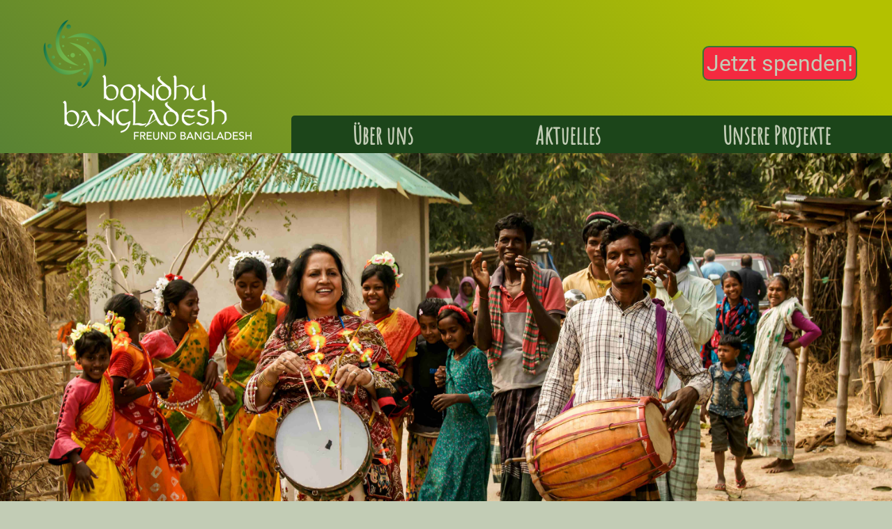

--- FILE ---
content_type: text/html; charset=utf-8
request_url: https://www.bondhu-bangladesh.de/?page_id=5
body_size: -22
content:
<!DOCTYPE html>
<html lang="en">
<head>
    <meta charset="UTF-8">
    <meta name="viewport" content="width=device-width, initial-scale=1.0">
    <script src="./script.js"></script>
    <link rel="stylesheet" href="style.css">
    <link rel="stylesheet" href="footer.css">
    <link rel="icon" type="image/x-icon" href="./img/favicon1.ico">
    <title>Bondhu Bangladesh</title>
</head>
<body>
     <div w3-include-html="header.html"></div>
    <main> 
         <img  class="hero"   src="./img/hero.jpg">
    </main>

  

    <div w3-include-html="footer.html"></div>
    
</body>
<script>
    includeHTML();
    </script>
</html>

--- FILE ---
content_type: text/html; charset=utf-8
request_url: https://www.bondhu-bangladesh.de/header.html
body_size: -249
content:
<header>
    <div class="header-up">
        <div>
            <a href="./index.html"><img src="./img/logo_bb_gw.png"></a>
        </div>
        <div class="donatebutton">
            <a href="./jetzthelfen.html">Jetzt spenden!</a>
        </div>
    </div>
    <div class="navbar">
        <a href="./uber uns.html">Über uns</a>
        <a href="./aktuelles.html">Aktuelles</a>
        <a href="./projekte.html">Unsere Projekte</a>
    </div>

<div class="dropdown">
    <img class="link" src="./img/drop-menu.png">
    <div class="dropdown-content">
        <a href="./uber uns.html">Über uns</a>
        <a href="./aktuelles.html">Aktuelles</a>
        <a href="./projekte.html">Unsere Projekte</a>
        <a href="./kontakt.html">Kontakt</a>
    </div>
</div>
</header>


--- FILE ---
content_type: text/html; charset=utf-8
request_url: https://www.bondhu-bangladesh.de/footer.html
body_size: -140
content:
<footer>

    <div><a href="./kontakt.html">Bondhu Bangladesh e.V.</a>

    </div>

    <div class="social-media-buttons">
        <a href="https://www.facebook.com/profile.php?id=61559270394902"><img src="./img/icons8-facebook-60.png"
                alt=""></a>
        <a href="https://www.instagram.com/bondhu.bangladesh?igsh=YjUxc2NpZmhvdDVw"><img
                src="./img/icons8-instagram-circle-60.png" alt=""></a>
        <a href="https://www.gooding.de/bondhu-bangladesh-e-v-126431/start"><img
                src="./img/gooding-social-icon-hell.png" alt=""></a>
        <div class="donatebutton-footer">
            <a href="./jetzthelfen.html">Jetzt spenden!</a>
        </div>
    </div>

    <div><a href="./impressum.html">Impressum</a>
        <a href="./kontakt.html">Kontakt</a>
        <a href="./datenschutz.html">Datenschutz</a>
    </div>
</footer>

--- FILE ---
content_type: text/css; charset=utf-8
request_url: https://www.bondhu-bangladesh.de/style.css
body_size: 1393
content:
@font-face {
    font-family: 'Amatic';
    src: url(./fonts/Amatic_SC/AmaticSC-Regular.ttf);
}

@font-face {
    font-family: 'Amatic Bold';
    src: url(./fonts/Amatic_SC/AmaticSC-Bold.ttf);
}

@font-face {
    font-family: 'Roboto';
    src: url(./fonts/Roboto/Roboto-Regular.ttf);
}

html {
    position: relative;
    min-height: 100%;
}

body {
    font-family: 'Roboto';
    width: 100%;
    min-height: 100%;
    margin: 0;
    background-color: #c2ccb5;
    font-size: 1.6em;
    display: flex;
    flex-direction: column;
}

main {
    flex: 1;
    /* Füllt den verbleibenden Platz aus */
    padding-left: 0;
    padding-right: 0;
    font-size: 0.8em;
    line-height: 140%;
}

main a {
    color: #187a4d;
}

h2 {
    font-size: 2.2em;
}

h2,
h1 {
    font-family: 'Amatic Bold';
}

h3 {
    text-transform: uppercase;
}

li::marker {
    color: #F42A40;
}

header {
    background: rgb(24, 122, 77);
    background: linear-gradient(45deg, #598234 0%, #b3c100 90%);
    padding-left: 54px;
    padding-top: 16px;
    display: flex;
    flex-direction: column;
}

.header-up {
    display: flex;
    flex-direction: row;
    justify-content: space-between;
    align-items: center;

}

.header-up img {
    margin-bottom: -54px;
}

donatebutton-footer {
    display: none;
}

donatebutton-footer a {
    display: none;
}

.donatebutton {
    z-index: 1;
    background-color: #F42A40;
    border: 2px solid #377534;
    border-radius: 9px;
    padding: 4px;
    margin: 50px;
    font-size: 32px;
}


.donatebutton:hover {
    padding: 6px;
    margin: 47px;
    border: 3px solid #eeff00;
    transition: color 1s ease-out;
}

a {
    color: #c2ccb5;
    text-decoration: none;

}

a span {
    color: black;
}

a span:hover {
    background-color: #1c451a;
}

.navbar {
    background-color: #1c451a;
    display: flex;
    flex-direction: row;
    justify-content: space-around;
    font-family: 'Amatic';
    height: 54px;
    margin-left: 364px;
    border-radius: 5px 0 0 0;
}

.navbar a {
    font-size: 36px;
    font-weight: 800;
    padding: 5px;
}

.navbar a:hover {
    background-color: #598234;
    border-radius: 5px;
    padding: 5px 10px 5px 10px;

}

.hero {
    display: block;
    object-fit: cover;
    object-position: 50% 25%; /* sorgt dafür, dass das Bild oben ausgerichtet ist */
    width: 100%;
    max-height: 70vh;
    margin: 0;
    overflow: hidden;

}

.one-column {
    padding: 0 3% 3% 3%;
    display: flex;
    flex-direction: column;
    gap: 5%;

}

.two-columns {
    display: flex;
    flex-direction: row;
    gap: 30px;
    padding-top: 10px;
    padding-bottom: 15px;
}

.two-columns div {
    flex: 1;
}


.two-columns img {
    width: 100%;
    height: auto;
    aspect-ratio: initial;
}
.caption{
    font-size:small;
}
.separator {
    border: #1c451a 2px dashed;
    margin-bottom: 5px;
}

.projects,
.paddings {
    padding-left: 30px;
    padding-right: 30px;
    padding-bottom: 30px;
}

.projects img {
    width: 100%;
    height: min-content;
}

.simple-shadow {
    box-shadow: 2px 0 5px rgba(26, 29, 26, 0.537);
}

.thankyou {
    height: 70%;
    width: auto !important;
    max-height: 80%;
    max-width: 100%;
    margin-bottom: 50px;
}

.gooding-logo {
    height: 100px !important;
    width: auto !important;
    margin-bottom: -1em;
}

.slideshow-container {
    position: relative;
    width: 100%;
    padding-top: 28%;
    background-color: black;
    overflow: hidden;
}

.slideshow-container p {
    color: #eeebd3;
    z-index: 1;
    position: relative;
    font-size: x-small;
}

.mySlides {
    position: absolute;
    top: 50%;
    left: 50%;
    transform: translate(-50%, -50%);
    max-width: 100%;
    max-height: 100%;
    width: 100%;
}

.mySlides img {
    object-fit: fill;
}

.prev,
.next {
    background-color: #b3c100;
    border-color: #598234;
    position: absolute;
    top: 50%;
    transform: translateY(-50%);
    cursor: pointer;
    color: #1c451a;
}

.prev {
    left: 10px;
}

.next {
    right: 10px;
}

.fade {
    animation: fadeEffect 1s;
}

@keyframes fadeEffect {
    from {
        opacity: 0.4;
    }

    to {
        opacity: 1;
    }
}


.projects div {
    width: 34%;
}

.projects div div{
    width: 100%;
}
.footnote {
    font-size: 0.8em;
    color: gray;
}

.footnote a {
    color: gray;
}

.dropdown {
    display: none;
}

@media (max-width: 750px) {

    body {
        font-family: 'Gill Sans', 'Gill Sans MT', Calibri, 'Trebuchet MS', sans-serif;
        width: 100%;
        min-height: 100%;
        margin: 0;
        height: calc(100vh - 5em);
        font-size: 1em;
        display: flex;
        flex-direction: column;
    }

    main {
        font-size: 1em;
    }

    h2,
    h1 {
        font-family: 'Amatic';

    }

    header {
        background-color: #187a4d;
        padding-left: 3%;
        display: flex;
        flex-direction: row;
        align-items: start;
        justify-content: space-between;
    }

    .donatebutton {
        display: none;
    }

    a {
        color: #eeebd3;
        text-decoration: none;
        font-size: 1.4em;

    }

    .navbar {
        display: none;
    }

    .hero {
        content: url("./img/schulkindaspectratio1.jpg");
        height: 100%;
        width: 100%;
        object-fit: cover;

        margin-left: 0;
        max-height: max-content;
        margin-right: 0;
        margin-bottom: 0;
    }

    .header-up img {
        margin-bottom: 0;
    }


    .one-column {
        padding: 3% 10% 20vh 10%;
        display: flex;
        flex-direction: column;
        gap: 5%;

    }

    .two-columns {

        display: flex;
        flex-direction: column;
        gap: 30px;
        padding: 3% 10% 20vh 10%;
    }

    .two-columns div {
        flex: 1;
    }

    .two-columns img {
        width: 100%;
        height: auto;
        aspect-ratio: initial;
    }

    .separator {
        border: #1c451a 2px dashed;
        margin-top: -35px;
    }

    #about {
        padding: 0;
    }

    .padding-bottom {
        padding-bottom: 60px;
    }

    .paddings {
        padding: 3% 0 20vh 3%;
    }

    .projects div {
        width: 100%;
    }


    .thankyou {
        height: 70vh;
        max-height: 80%;
        max-width: 100%;
        margin-bottom: -20vh;
    }

    .gooding-logo {
        height: 3em;
        margin-bottom: -1em;
    }

    .slideshow-container {
        position: relative;
        width: 100%;
        padding-top: 68%;
        background-color: black;
        overflow: hidden;
    }

    .mySlides {
        position: absolute;
        top: 50%;
        left: 50%;
        transform: translate(-50%, -50%);
        max-width: 100%;
        max-height: 100%;
        width: 100%;
    }

    .mySlides img {
        object-fit: fill;
    }

    .prev,
    .next {
        background-color: #b3c100;
        border-color: #598234;
        position: absolute;
        top: 50%;
        transform: translateY(-50%);
        cursor: pointer;
        color: #1c451a;
    }

    .prev {
        left: 0;
    }

    .next {
        right: 0;
    }

    .footnote {
        position: absolute;
        bottom: 88px;
        font-size: 0.6em;
        color: gray;
    }

    .footnote a {
        font-size: 0.6em;
        color: gray;
    }

    /*drop-menu*/

    .dropdown {
        margin-top: -8px;
        margin-right: 3%;
        display: flex;
        align-items: start;
        justify-content: end;
    }

    .dropdown:hover {
        cursor: pointer;

        background-color: #8EAA43;
        border-radius: 3px;
    }

    /* Dropdown Button */
    .link {
        border: none;

    }

    /* The container <div> - needed to position the dropdown content */

    /* Dropdown Content (Hidden by Default) */
    .dropdown-content {
        display: none;
        position: absolute;
        background-color: #c2ccb5;
        min-width: 160px;
        margin-right: 50px;
        box-shadow: 2px 0 5px rgba(26, 29, 26, 0.537);
        z-index: 1;
    }

    /* Links inside the dropdown */
    .dropdown-content a {
        color: black;
        padding: 12px 16px;
        text-decoration: none;
        display: block;
    }

    .dropdown-content a:hover {
        background-color: #598234;
    }

    .dropdown:hover .dropdown-content {
        display: block;
    }


}

--- FILE ---
content_type: text/css; charset=utf-8
request_url: https://www.bondhu-bangladesh.de/footer.css
body_size: 34
content:

donatebutton-footer{
    display: none;
}

donatebutton-footer a{
    display: none;
}
footer {
    position: sticky;
    display: flex;
    justify-content: space-between;
    align-items: center;
    bottom: 0;
    height: 4em;
    background: #1c451a;
    background:linear-gradient(45deg,#1c451a 0%, #598234 80%);
    margin: 0;
    padding-left: 54px;
    padding-right: 54px;
}

footer a{
   margin-right: 8px;
}

footer a:hover {
    background-color: #8EAA43;
}


.social-media-buttons {
    display: flex;
    flex-direction: row;
    height: 60px;
}

.social-media-buttons img {
    aspect-ratio: 1/1;
}

.social-media-buttons a:hover {
    border-radius: 50%;
    width: 60px;
}

.social-media-buttons div{
    display: none;
}

@media (max-width: 750px) {

    
    .donatebutton-footer{
        display: flex;
    z-index: 1;
    background-color: #F42A40;
    border: 2px solid #377534;
    border-radius: 9px;
    padding-left: 6px;
    padding-top:6px;
    }

    .donatebutton-footer a{
    margin-bottom: 0;
    font-size: 18px;
    }
    .donatebutton-footer:hover {
        background-color: #5ea9ff;
        padding: 6px;
    }

    footer {
        position: fixed;
        display: flex;
        flex-direction: row;
        width: 100%;
        height: min-content;
        padding-top: 4vw;
        padding-left: 4vw;
        padding-right: 4vw;
        gap: 13px;
        background-color: #1c451a;
        flex-wrap: wrap-reverse;
    }
    footer a{
        margin-right: 8px;
       font-size: 1.2em;
    }

    
    .social-media-buttons {
        display: flex;
        flex-direction: row;
        height: fit-content;
    }

    .social-media-buttons a:hover{
        border-radius: 50%;
        height: 4vh;
        width: 4vh;
    }
    
    .social-media-buttons img{
        height: 4vh;
    }

    
.social-media-buttons div{
    display: flex;
}

}

--- FILE ---
content_type: text/javascript; charset=utf-8
request_url: https://www.bondhu-bangladesh.de/script.js
body_size: 81
content:
function includeHTML() {
    var z, i, elmnt, file, xhttp;
    /* Loop through a collection of all HTML elements: */
    z = document.getElementsByTagName("*");
    for (i = 0; i < z.length; i++) {
      elmnt = z[i];
      /*search for elements with a certain atrribute:*/
      file = elmnt.getAttribute("w3-include-html");
      if (file) {
        /* Make an HTTP request using the attribute value as the file name: */
        xhttp = new XMLHttpRequest();
        xhttp.onreadystatechange = function() {
          if (this.readyState == 4) {
            if (this.status == 200) {elmnt.innerHTML = this.responseText;}
            if (this.status == 404) {elmnt.innerHTML = "Page not found.";}
            /* Remove the attribute, and call this function once more: */
            elmnt.removeAttribute("w3-include-html");
            includeHTML();
          }
        }
        xhttp.open("GET", file, true);
        xhttp.send();
        /* Exit the function: */
        return;
      }
    }
  }

  document.addEventListener("DOMContentLoaded", function() {
    var slideIndex = 1;
    showSlides(slideIndex);
});

function plusSlides(n) {
    showSlides(slideIndex += n);
}
slideIndex = 1;
function showSlides(n) {
  
    var i;
    var slides = document.getElementsByClassName('mySlides');
    console.log(slides);
    if (slides.length === 0) {
      console.error("Keine Slides gefunden!");
      return;
  }
    if (n > slides.length) {slideIndex = 1}    
    if (n < 1) {slideIndex = slides.length}

    for (i = 0; i < slides.length; i++) {
        slides[i].style.display = "none";  
    }

    slides[slideIndex-1].style.display = "block";  
}